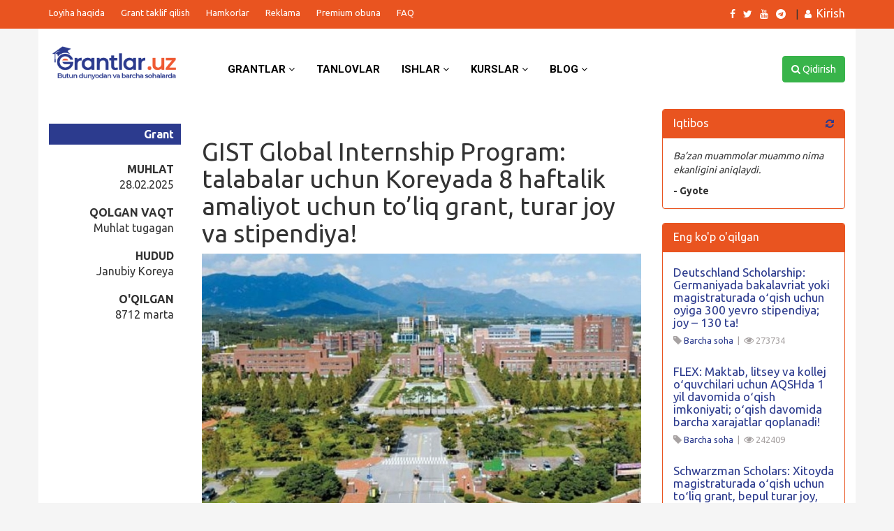

--- FILE ---
content_type: text/html; charset=UTF-8
request_url: https://grantlar.uz/wp-admin/admin-ajax.php?action=implement_ajax
body_size: 221
content:
        <i><!DOCTYPE html PUBLIC "-//W3C//DTD HTML 4.0 Transitional//EN" "http://www.w3.org/TR/REC-html40/loose.dtd">
<html><body><p>Ba&rsquo;zan muammolar muammo nima ekanligini aniqlaydi.</p>
</body></html>
</i>
        <b>- Gyote</b>

   

--- FILE ---
content_type: application/javascript
request_url: https://grantlar.uz/wp-content/plugins/userswp/public/assets/js/countrySelect.min.js
body_size: 10687
content:
(function(factory){if(typeof define==="function"&&define.amd){define(["jquery"],function($){factory($,window,document)})}else{factory(jQuery,window,document)}})(function($,window,document,undefined){"use strict";var pluginName="countrySelect",id=1,defaults={defaultCountry:"",defaultStyling:"inside",onlyCountries:[],preferredCountries:["us","gb"]},keys={UP:38,DOWN:40,ENTER:13,ESC:27,PLUS:43,A:65,Z:90},windowLoaded=false;$(window).load(function(){windowLoaded=true});function Plugin(element,options){this.element=element;this.options=$.extend({},defaults,options);this._defaults=defaults;this.ns="."+pluginName+id++;this._name=pluginName;this.init()}Plugin.prototype={init:function(){this._processCountryData();this._generateMarkup();this._setInitialState();this._initListeners()},_processCountryData:function(){this._setInstanceCountryData();this._setPreferredCountries()},_setInstanceCountryData:function(){var that=this;if(this.options.onlyCountries.length){var newCountries=[];$.each(this.options.onlyCountries,function(i,countryCode){var countryData=that._getCountryData(countryCode,true);if(countryData){newCountries.push(countryData)}});this.countries=newCountries}else{this.countries=allCountries}},_setPreferredCountries:function(){var that=this;this.preferredCountries=[];$.each(this.options.preferredCountries,function(i,countryCode){var countryData=that._getCountryData(countryCode,false);if(countryData){that.preferredCountries.push(countryData)}})},_generateMarkup:function(){this.countryInput=$(this.element);var mainClass="country-select";if(this.options.defaultStyling){mainClass+=" "+this.options.defaultStyling}this.countryInput.wrap($("<div>",{"class":mainClass}));var flagsContainer=$("<div>",{"class":"flag-dropdown"}).insertAfter(this.countryInput);var selectedFlag=$("<div>",{"class":"selected-flag"}).appendTo(flagsContainer);this.selectedFlagInner=$("<div>",{"class":"flag"}).appendTo(selectedFlag);$("<div>",{"class":"arrow"}).appendTo(this.selectedFlagInner);this.countryList=$("<ul>",{"class":"country-list v-hide"}).appendTo(flagsContainer);if(this.preferredCountries.length){this._appendListItems(this.preferredCountries,"preferred");$("<li>",{"class":"divider"}).appendTo(this.countryList)}this._appendListItems(this.countries,"");this.countryCodeInput=$("#"+this.countryInput.attr("id")+"_code");if(!this.countryCodeInput){this.countryCodeInput=$('<input type="hidden" id="'+this.countryInput.attr("id")+'_code" name="'+this.countryInput.attr("name")+'_code" value="" />');this.countryCodeInput.insertAfter(this.countryInput)}this.dropdownHeight=this.countryList.outerHeight();this.countryList.removeClass("v-hide").addClass("hide");this.countryListItems=this.countryList.children(".country")},_appendListItems:function(countries,className){var tmp="";$.each(countries,function(i,c){tmp+='<li class="country '+className+'" data-country-code="'+c.iso2+'">';tmp+='<div class="flag '+c.iso2+'"></div>';tmp+='<span class="country-name">'+c.name+"</span>";tmp+="</li>"});this.countryList.append(tmp)},_setInitialState:function(){var flagIsSet=false;if(this.countryInput.val()){flagIsSet=this._updateFlagFromInputVal()}var selectedCode=this.countryCodeInput.val();if(selectedCode){this.selectCountry(selectedCode)}if(!flagIsSet){var defaultCountry;if(this.options.defaultCountry){defaultCountry=this._getCountryData(this.options.defaultCountry,false);if(!defaultCountry){defaultCountry=this.preferredCountries.length?this.preferredCountries[0]:this.countries[0]}}else{defaultCountry=this.preferredCountries.length?this.preferredCountries[0]:this.countries[0]}this.selectCountry(defaultCountry.iso2)}},_initListeners:function(){var that=this;this.countryInput.on("keyup"+this.ns,function(){that._updateFlagFromInputVal()});var selectedFlag=this.selectedFlagInner.parent();selectedFlag.on("click"+this.ns,function(e){if(that.countryList.hasClass("hide")&&!that.countryInput.prop("disabled")){that._showDropdown()}});this.countryInput.on("blur"+this.ns,function(){if(that.countryInput.val()!=that.getSelectedCountryData().name){that.setCountry(that.countryInput.val())}that.countryInput.val(that.getSelectedCountryData().name)})},_focus:function(){this.countryInput.focus();var input=this.countryInput[0];if(input.setSelectionRange){var len=this.countryInput.val().length;input.setSelectionRange(len,len)}},_showDropdown:function(){this._setDropdownPosition();var activeListItem=this.countryList.children(".active");this._highlightListItem(activeListItem);this.countryList.removeClass("hide");this._scrollTo(activeListItem);this._bindDropdownListeners();this.selectedFlagInner.children(".arrow").addClass("up")},_setDropdownPosition:function(){var inputTop=this.countryInput.offset().top,windowTop=$(window).scrollTop(),dropdownFitsBelow=inputTop+this.countryInput.outerHeight()+this.dropdownHeight<windowTop+$(window).height(),dropdownFitsAbove=inputTop-this.dropdownHeight>windowTop;var cssTop=!dropdownFitsBelow&&dropdownFitsAbove?"-"+(this.dropdownHeight-1)+"px":"";this.countryList.css("top",cssTop)},_bindDropdownListeners:function(){var that=this;this.countryList.on("mouseover"+this.ns,".country",function(e){that._highlightListItem($(this))});this.countryList.on("click"+this.ns,".country",function(e){that._selectListItem($(this))});var isOpening=true;$("html").on("click"+this.ns,function(e){if(!isOpening){that._closeDropdown()}isOpening=false});$(document).on("keydown"+this.ns,function(e){e.preventDefault();if(e.which==keys.UP||e.which==keys.DOWN){that._handleUpDownKey(e.which)}else if(e.which==keys.ENTER){that._handleEnterKey()}else if(e.which==keys.ESC){that._closeDropdown()}else if(e.which>=keys.A&&e.which<=keys.Z){that._handleLetterKey(e.which)}})},_handleUpDownKey:function(key){var current=this.countryList.children(".highlight").first();var next=key==keys.UP?current.prev():current.next();if(next.length){if(next.hasClass("divider")){next=key==keys.UP?next.prev():next.next()}this._highlightListItem(next);this._scrollTo(next)}},_handleEnterKey:function(){var currentCountry=this.countryList.children(".highlight").first();if(currentCountry.length){this._selectListItem(currentCountry)}},_handleLetterKey:function(key){var letter=String.fromCharCode(key);var countries=this.countryListItems.filter(function(){return $(this).text().charAt(0)==letter&&!$(this).hasClass("preferred")});if(countries.length){var highlightedCountry=countries.filter(".highlight").first(),listItem;if(highlightedCountry&&highlightedCountry.next()&&highlightedCountry.next().text().charAt(0)==letter){listItem=highlightedCountry.next()}else{listItem=countries.first()}this._highlightListItem(listItem);this._scrollTo(listItem)}},_updateFlagFromInputVal:function(){var that=this;var value=this.countryInput.val().replace(/(?=[() ])/g,"\\");if(value){var countryCodes=[];var matcher=new RegExp("^"+value,"i");for(var i=0;i<this.countries.length;i++){if(this.countries[i].name.match(matcher)){countryCodes.push(this.countries[i].iso2)}}var alreadySelected=false;$.each(countryCodes,function(i,c){if(that.selectedFlagInner.hasClass(c)){alreadySelected=true}});if(!alreadySelected){this._selectFlag(countryCodes[0]);this.countryCodeInput.val(countryCodes[0]).trigger("change")}return true}return false},_highlightListItem:function(listItem){this.countryListItems.removeClass("highlight");listItem.addClass("highlight")},_getCountryData:function(countryCode,ignoreOnlyCountriesOption){var countryList=ignoreOnlyCountriesOption?allCountries:this.countries;for(var i=0;i<countryList.length;i++){if(countryList[i].iso2==countryCode){return countryList[i]}}return null},_selectFlag:function(countryCode){if(!countryCode){return false}this.selectedFlagInner.attr("class","flag "+countryCode);var countryData=this._getCountryData(countryCode);this.selectedFlagInner.parent().attr("title",countryData.name);var listItem=this.countryListItems.children(".flag."+countryCode).first().parent();this.countryListItems.removeClass("active");listItem.addClass("active")},_selectListItem:function(listItem){var countryCode=listItem.attr("data-country-code");this._selectFlag(countryCode);this._closeDropdown();this._updateName(countryCode);this.countryInput.trigger("change");this.countryCodeInput.trigger("change");this._focus()},_closeDropdown:function(){this.countryList.addClass("hide");this.selectedFlagInner.children(".arrow").removeClass("up");$(document).off("keydown"+this.ns);$("html").off("click"+this.ns);this.countryList.off(this.ns)},_scrollTo:function(element){if(!element||!element.offset()){return}var container=this.countryList,containerHeight=container.height(),containerTop=container.offset().top,containerBottom=containerTop+containerHeight,elementHeight=element.outerHeight(),elementTop=element.offset().top,elementBottom=elementTop+elementHeight,newScrollTop=elementTop-containerTop+container.scrollTop();if(elementTop<containerTop){container.scrollTop(newScrollTop)}else if(elementBottom>containerBottom){var heightDifference=containerHeight-elementHeight;container.scrollTop(newScrollTop-heightDifference)}},_updateName:function(countryCode){this.countryCodeInput.val(countryCode).trigger("change");this.countryInput.val(this._getCountryData(countryCode).name)},getSelectedCountryData:function(){var countryCode=this.selectedFlagInner.attr("class").split(" ")[1];return this._getCountryData(countryCode)},selectCountry:function(countryCode){countryCode=countryCode.toLowerCase();if(!this.selectedFlagInner.hasClass(countryCode)){this._selectFlag(countryCode);this._updateName(countryCode)}},setCountry:function(country){this.countryInput.val(country);this._updateFlagFromInputVal()},destroy:function(){this.countryInput.off(this.ns);this.selectedFlagInner.parent().off(this.ns);var container=this.countryInput.parent();container.before(this.countryInput).remove()}};$.fn[pluginName]=function(options){var args=arguments;if(options===undefined||typeof options==="object"){return this.each(function(){if(!$.data(this,"plugin_"+pluginName)){$.data(this,"plugin_"+pluginName,new Plugin(this,options))}})}else if(typeof options==="string"&&options[0]!=="_"&&options!=="init"){var returns;this.each(function(){var instance=$.data(this,"plugin_"+pluginName);if(instance instanceof Plugin&&typeof instance[options]==="function"){returns=instance[options].apply(instance,Array.prototype.slice.call(args,1))}if(options==="destroy"){$.data(this,"plugin_"+pluginName,null)}});return returns!==undefined?returns:this}};$.fn[pluginName].getCountryData=function(){return allCountries};$.fn[pluginName].setCountryData=function(obj){allCountries=obj};var ii=0;var cc=[];var allCountries=$.each(uwp_country_data,function(i,c){cc[ii]={name:c,iso2:i};ii++});allCountries=cc});